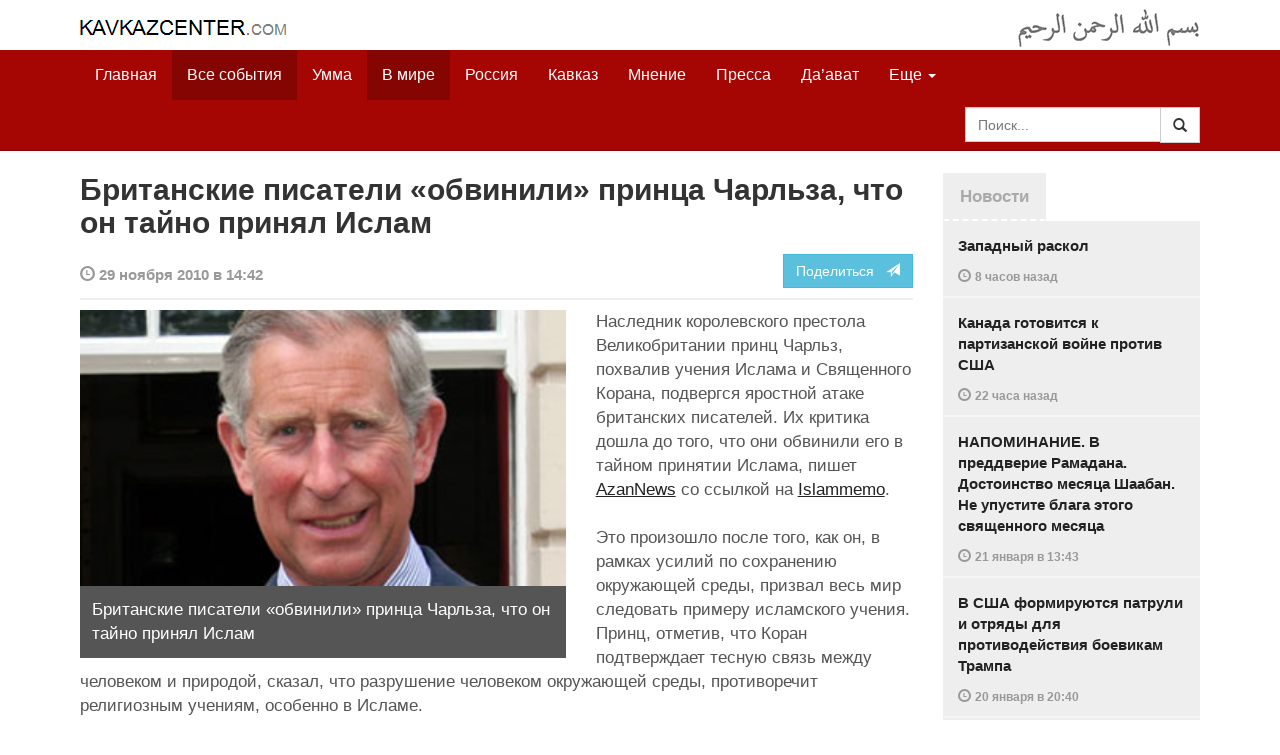

--- FILE ---
content_type: text/html
request_url: https://www.kavkazcenter.com/russ/content/2010/11/29/76872/britanskie-pisateli-obvinili-printsa-charlza-chto-on-tajno-prinyal-islam.shtml
body_size: 10050
content:
<!DOCTYPE html>
<html lang="ru" prefix="og: http://ogp.me/ns#">
<head>
    <meta charset="utf-8">
    <meta http-equiv="X-UA-Compatible" content="IE=edge">
    <meta name="viewport" content="width=device-width, initial-scale=1">
    <meta name="description" content="Kavkazcenter.com">
    <meta name="author" content="Kavkaz-Center">
    
    <link rel="canonical" href="https://www.kavkazcenter.com/russ/content/2010/11/29/76872/britanskie-pisateli-obvinili-printsa-charlza-chto-on-tajno-prinyal-islam.shtml">
    <meta property="og:title" content="Британские писатели &laquo;обвинили&raquo; принца Чарльза, что он тайно принял Ислам - Kavkazcenter.com" />
    <meta property="og:type" content="article" />
    <meta property="og:description" content="Наследник королевского престола Великобритании принц Чарльз, похвалив учения Ислама и Священного Корана, подвергся яростной атаке британских писателей. Их критика дошла до того, что они обвинили его в тайном принятии Ислама,&amp;hellip;" />
    <meta property="og:site_name" content="Kavkazcenter.com" />
    <meta property="og:locale" content="ru_RU" />
    <meta property="og:article:author" content="Kavkazcenter.com" />
    <meta property="og:article:section" content="В мире" />
    <meta property="og:url" content="https://www.kavkazcenter.com/russ/content/2010/11/29/76872/britanskie-pisateli-obvinili-printsa-charlza-chto-on-tajno-prinyal-islam.shtml" />
    
    <meta property="og:image" content="https://www.kavkazcenter.com/russ/content/2010/11/29/76872_1.jpg" />
    
    
    
    <meta name="twitter:card" content="summary_large_image">
    
    <meta name="twitter:site" content="@newkc14">
    <meta name="twitter:title" content="Британские писатели &laquo;обвинили&raquo; принца Чарльза, что он тайно&amp;hellip;">
    <meta name="twitter:description" content="Наследник королевского престола Великобритании принц Чарльз, похвалив учения Ислама и Священного Корана, подвергся яростной атаке британских писателей. Их критика дошла до того, что&amp;hellip;" />
    <meta name="twitter:creator" content="@newkc14">
    
    <meta name="twitter:image" content="https://www.kavkazcenter.com/russ/content/2010/11/29/76872_1.jpg">
    

    <meta name="twitter:domain" content="www.kavkazcenter.com">

    <script type="application/ld+json">
    {
        "@context": "http://schema.org"
        ,"@type": "NewsArticle"
        ,"description": "\u041d\u0430\u0441\u043b\u0435\u0434\u043d\u0438\u043a \u043a\u043e\u0440\u043e\u043b\u0435\u0432\u0441\u043a\u043e\u0433\u043e \u043f\u0440\u0435\u0441\u0442\u043e\u043b\u0430 \u0412\u0435\u043b\u0438\u043a\u043e\u0431\u0440\u0438\u0442\u0430\u043d\u0438\u0438 \u043f\u0440\u0438\u043d\u0446 \u0427\u0430\u0440\u043b\u044c\u0437, \u043f\u043e\u0445\u0432\u0430\u043b\u0438\u0432 \u0443\u0447\u0435\u043d\u0438\u044f \u0418\u0441\u043b\u0430\u043c\u0430 \u0438 \u0421\u0432\u044f\u0449\u0435\u043d\u043d\u043e\u0433\u043e \u041a\u043e\u0440\u0430\u043d\u0430, \u043f\u043e\u0434\u0432\u0435\u0440\u0433\u0441\u044f \u044f\u0440\u043e\u0441\u0442\u043d\u043e\u0439 \u0430\u0442\u0430\u043a\u0435 \u0431\u0440\u0438\u0442\u0430\u043d\u0441\u043a\u0438\u0445 \u043f\u0438\u0441\u0430\u0442\u0435\u043b\u0435\u0439. \u0418\u0445 \u043a\u0440\u0438\u0442\u0438\u043a\u0430 \u0434\u043e\u0448\u043b\u0430 \u0434\u043e \u0442\u043e\u0433\u043e, \u0447\u0442\u043e \u043e\u043d\u0438 \u043e\u0431\u0432\u0438\u043d\u0438\u043b\u0438 \u0435\u0433\u043e \u0432 \u0442\u0430\u0439\u043d\u043e\u043c \u043f\u0440\u0438\u043d\u044f\u0442\u0438\u0438 \u0418\u0441\u043b\u0430\u043c\u0430,&hellip;"
        ,"url": "https://www.kavkazcenter.com/russ/content/2010/11/29/76872/britanskie-pisateli-obvinili-printsa-charlza-chto-on-tajno-prinyal-islam.shtml"
        ,"publisher": {
            "@type": "Organization",
            "name": "Kavkazcenter.com",
            "logo": "https://www.kavkazcenter.com/favicon-194x194.png"
        }
        ,"headline": "\u0411\u0440\u0438\u0442\u0430\u043d\u0441\u043a\u0438\u0435 \u043f\u0438\u0441\u0430\u0442\u0435\u043b\u0438 \u00ab\u043e\u0431\u0432\u0438\u043d\u0438\u043b\u0438\u00bb \u043f\u0440\u0438\u043d\u0446\u0430 \u0427\u0430\u0440\u043b\u044c\u0437\u0430, \u0447\u0442\u043e \u043e\u043d \u0442\u0430\u0439\u043d\u043e \u043f\u0440\u0438\u043d\u044f\u043b \u0418\u0441\u043b\u0430\u043c"
,"image": ["https://www.kavkazcenter.com/russ/content/2010/11/29/76872_1.jpg"]
        ,"thumbnailUrl": ["https://www.kavkazcenter.com/russ/content/2010/11/29/76872t_1.jpg"]
        ,"datePublished": "2010-11-29T14:42:21+03:00"
    }
 </script> 
    
    
    
    <link rel="apple-touch-icon" sizes="57x57" href="/apple-touch-icon-57x57.png?v=0004">
    <link rel="apple-touch-icon" sizes="60x60" href="/apple-touch-icon-60x60.png?v=0004">
    <link rel="apple-touch-icon" sizes="72x72" href="/apple-touch-icon-72x72.png?v=0004">
    <link rel="apple-touch-icon" sizes="76x76" href="/apple-touch-icon-76x76.png?v=0004">
    <link rel="apple-touch-icon" sizes="114x114" href="/apple-touch-icon-114x114.png?v=0004">
    <link rel="apple-touch-icon" sizes="120x120" href="/apple-touch-icon-120x120.png?v=0004">
    <link rel="apple-touch-icon" sizes="144x144" href="/apple-touch-icon-144x144.png?v=0004">
    <link rel="apple-touch-icon" sizes="152x152" href="/apple-touch-icon-152x152.png?v=0004">
    <link rel="apple-touch-icon" sizes="180x180" href="/apple-touch-icon-180x180.png?v=0004">
    <link rel="icon" type="image/png" href="/favicon-32x32.png?v=0004" sizes="32x32">
    <link rel="icon" type="image/png" href="/favicon-194x194.png?v=0004" sizes="194x194">
    <link rel="icon" type="image/png" href="/favicon-96x96.png?v=0004" sizes="96x96">
    <link rel="icon" type="image/png" href="/android-chrome-192x192.png?v=0004" sizes="192x192">
    <link rel="icon" type="image/png" href="/favicon-16x16.png?v=0004" sizes="16x16">
    <link rel="manifest" href="/manifest.json?v=0004">
    <link rel="shortcut icon" href="/favicon.ico?v=0004">
    <meta name="msapplication-TileColor" content="#a50604">
    <meta name="msapplication-TileImage" content="/mstile-144x144.png?v=0004">
    <meta name="theme-color" content="#a50604">
    <link href="/russ/rss/events.xml" rel="alternate" type="application/rss+xml" title="Последние события с Kavkazcenter.com" />
    <link href="/russ/rss/events_091.xml" rel="alternate" type="application/rss+xml" title="[RSS v0.91] Последние события с Kavkazcenter.com" />
    
        
            
        
            
        
            
                <link href="/russ/rss/events2.xml" rel="alternate" type="application/rss+xml" title="Последние события в разделе &quot;В мире&quot; с Kavkazcenter.com" />
                <link href="/russ/rss/events2_091.xml" rel="alternate" type="application/rss+xml" title="[RSS v0.91] Последние события в разделе &quot;В мире&quot; с Kavkazcenter.com" />
            
        
            
        
    

    
    <title>Британские писатели «обвинили» принца Чарльза, что он тайно принял Ислам - Kavkazcenter.com</title>
    <!-- Bootstrap core CSS -->
    <link href="/bootstrap.css" rel="stylesheet">
    <!-- Custom styles -->
    <link href="/canvas.css" type="text/css" rel="stylesheet">
    <link href="/slick.css" type="text/css" rel="stylesheet">
    
    <!-- HTML5 shim and Respond.js IE8 support of HTML5 elements and media queries -->
    <!--[if lt IE 9]>
    <script src="https://oss.maxcdn.com/html5shiv/3.7.2/html5shiv.min.js"></script>
    <script src="https://oss.maxcdn.com/respond/1.4.2/respond.min.js"></script>
    <![endif]-->
</head>

<body>

<div class="navbar" style="margin-bottom:0px;border:0px;background-color:#fff">
    <div class="canvas">
        <div class="container-fluid" style="position:relative;white-space:nowrap">
            <a href="/russ"><img src="/kc.png" id="kclogo" title="Kavkazcenter.com"></a>
            <img src="/bismil.png" id="bismil" title="Во имя Аллаха, Милостивого, Милосердного">
        </div>
    </div>
</div>
<!-- Static navbar -->
<div class="navbar navbar-default navbar-static-top" role="navigation">
    <div class="canvas">
        <div class="container-fluid">
            <div class="navbar-header" id="mainnavhead">
                <button data-toggle="collapse" data-target=".navbar-collapse" type="button" class="navbar-toggle collapsed">
                    <span class="sr-only">Навигация</span>
                    <span class="icon-bar"></span>
                    <span class="icon-bar"></span>
                    <span class="icon-bar"></span>
                </button>
            </div>
            <div id="mainnavbar" class="navbar-collapse collapse col-xs-12 col-lg-12" style="width:100%">
                <ul class="nav navbar-nav">
                    <li class="switems"><a href="/russ/">Главная</a></li>
                    <li class="switems active"><a href="/russ/allevents">Все события</a></li>
                    <li class="switems"><a href="/russ/ummah">Умма</a></li>
                    <li class="switems active"><a href="/russ/world">В мире</a></li>
                    <li class="switems"><a href="/russ/russia">Россия</a></li>
                    <li class="switems"><a href="/russ/caucasus">Кавказ</a></li>
                    <li class="switems"><a href="/russ/opinion">Мнение</a></li>
                    <li class="switems"><a href="/russ/press">Пресса</a></li>
                    <li class="switems"><a href="/russ/daawa">Да’ават</a></li>
                    <li class="switems"><a href="/russ/media">Медиа</a></li>
                    <li class="dropdown">
                        <a href="#more" class="dropdown-toggle" data-toggle="dropdown">Еще <span class="caret"></span></a>
                        <ul class="dropdown-menu" role="menu">
                        
                        <li class="switems" style="display:none;"><a href="/russ/">Главная</a></li>
                        <li class="switems active" style="display:none;"><a href="/russ/allevents">Все события</a></li>
                        <li class="switems" style="display:none;"><a href="/russ/ummah">Умма</a></li>
                        <li class="switems active" style="display:none;"><a href="/russ/world">В мире</a></li>
                        <li class="switems" style="display:none;"><a href="/russ/russia">Россия</a></li>
                        <li class="switems" style="display:none;"><a href="/russ/caucasus">Кавказ</a></li>
                        <li class="switems" style="display:none;"><a href="/russ/opinion">Мнение</a></li>
                        <li class="switems" style="display:none;"><a href="/russ/press">Пресса</a></li>
                        <li class="switems" style="display:none;"><a href="/russ/daawa">Да’ават</a></li>
                        <li class="switems" style="display:none;"><a href="/russ/media">Медиа</a></li>
                        <li class="divider"></li>
                        <!--<li class="dropdown-header">Другое</li> -->
                            <li><a href="/russ/archive">Архив</a></li>
                            <li><a href="/russ/feedback">Обратная связь</a></li>
                        </ul>
                    </li>
                </ul>
                <form class="navbar-form navbar-right" id="searchnavbar" data-lang="russ">
                    <div class="input-group">
                        <input class="form-control" type="text" id="searchnavbarinput" placeholder="Поиск...">
                        <div class="input-group-btn">
                            <button type="submit" class="btn btn-default"><i class="glyphicon glyphicon-search" style="line-height: inherit"></i></button>
                        </div>
                      </div>
                </form>
            </div><!--/.nav-collapse -->
        </div>
    </div>
</div>


<div class="canvas">

<div class="container-fluid">
<div class="row">
<div class="col-xs-12 col-md-8 col-lg-9"> 
    <div class="article" style="margin-bottom:25px;padding:0px;">
        <div class="container-fluid">
            <div class="row">
                <div class="col-xs-12" style="padding:0px;margin:0px 0px 10px 0px">
                    <h2 id="main-title">Британские писатели «обвинили» принца Чарльза, что он тайно принял Ислам</h2>
                </div>
                <div id="main-article" class="col-xs-12 col-lg-12" style="margin:0px;padding:0px">
                    
<div class="container-fluid nopadding">
    <div class="row" style="margin-top:5px">
        <div style="padding-top: 10px; color:#999;font-size:0.9em;font-weight:600" class="col-xs-12 col-sm-9">
            <span class="glyphicon glyphicon-time"></span> 29 ноября 2010 в 14:42
            
        </div>
        <div class="col-xs-12 col-sm-3">
            <a class="hidden-xs btn btn-info pull-right" href="#shareit">Поделиться &nbsp; <span class="glyphicon glyphicon-send"></span></a>
            <a class="visible-xs btn btn-info col-xs-6" style="margin-top:10px" href="#shareit">Поделиться &nbsp; <span class="glyphicon glyphicon-send"></span></a>
        </div>
    </div>
</div>
<div style="margin:10px 0px;border-top:2px solid #eee"></div>  
                    
                    <div style="margin:0px 30px 10px 0px;padding:0px;" class="col-xs-12 col-lg-7 pull-left">
                        <img width="100%" alt="" src="/russ/content/2010/11/29/76872_1.jpg">
                        <div style="background-color:#555;padding:12px;color:#fff;">
                            
                            Британские писатели «обвинили» принца Чарльза, что он тайно принял Ислам
                            
                        </div>
                        <div class="hidden-lg" style="margin-bottom:20px"></div>
                    </div>
                    
                    <div id="article-text">
                        <p>Наследник королевского престола Великобритании принц Чарльз, похвалив учения Ислама и Священного Корана, подвергся яростной атаке британских писателей. Их критика дошла до того, что они обвинили его в тайном принятии Ислама, пишет <a href="http://azannews.com/2010-11-28-glavnye-novosti-pub2379.php">AzanNews</a> со ссылкой на <a target="_blank" href="http://islammemo.cc/akhbar/Africa-we-Europe/2010/11/27/111984.html">Islammemo</a>.<br /> <br />Это произошло после того, как он, в рамках усилий по сохранению окружающей среды, призвал весь мир следовать примеру исламского учения. Принц, отметив, что Коран подтверждает тесную связь между человеком и природой, сказал, что разрушение человеком окружающей среды, противоречит религиозным учениям, особенно в Исламе. <br /><br />Во время встречи с Оксфордским центром, которая была посвящена теме «Ислам и окружающая среда» принц Чарльз в своем выступлении сказал: «Практика, которая привела к ухудшению состояния окружающей среды, игнорирует духовные учения, которые содержит Ислам».<br /><br />Палестинское агентство «Sama» в субботу сообщает, что критика в сторону наследного принца Великобритании увеличилась, по причине отсутствия в его речи указания на Иисуса (мир ему) и его апостолов, а также из-за указания на то, что в сохранении окружающей среды необходимо брать за источник Коран и исламское учение. Также принц Чарльз отметил, что Коран дает комплексное ведение вселенной, процитировав некоторые подтверждающие это аяты Корана.<br /><br />Во время официального собрания, когда речь шла об интеграции мусульман в британское общество, принц Чарльз, призывая британское общество, к извлечению пользы из исламской культуры, сказал: «Мы не должны отказываться от их культуры полностью, но мы должны взять лучшее от них, и извлечение пользы будет распространяться на всех».<br /><br />А также он похвалил традиционный образ жизни в исламе, и что ислам стремится к умеренности, и обязывает поддерживать баланс в отношениях, описывая все это, как пример для подражания.<br /><br />В своей речи, в Оксфордском университете, Принц Великобритании сказал: «Речь идет о комплексном видении Мира, отражающем вечную истину, т.е., что жизнь уходит своими корнями в единство Творца», подчеркивая важность концепции единобожия, означающей единственность Бога. Он акцентировался на  том, что мусульманские ученые четко разъясняют это видение, ссылаясь на Ибн Халдун, который сказал, что: «все существа подчиняются единой четко отлаженной системе».<br /><br />В своей речи принц, также заявляя, что исламский мир обладает одним из сокровищ богатых мудростью и духовного знания, которые предоставлены в распоряжение человечеству, пояснил, что это все представляется в настоящее время благородным наследием Ислама, и драгоценным даром для остального мир. Он признавал, что эта мудрость скрыта доминирующей тенденцией западного материализма.</p>

<p><b>Отдел мониторинга<br />КЦ</b></p>
                    </div>
                </div>
            </div>
        </div>
    </div><!--/article-->    
<a name="shareit"></a>
<div style="margin-bottom:10px;border-top:4px solid #eee"></div>
<div class="container-fluid nopadding">
    <div class="row">
        <div class="col-xs-12">
            <a href="https://twitter.com/intent/tweet?text=%D0%91%D1%80%D0%B8%D1%82%D0%B0%D0%BD%D1%81%D0%BA%D0%B8%D0%B5%20%D0%BF%D0%B8%D1%81%D0%B0%D1%82%D0%B5%D0%BB%D0%B8%20%C2%AB%D0%BE%D0%B1%D0%B2%D0%B8%D0%BD%D0%B8%D0%BB%D0%B8%C2%BB%20%D0%BF%D1%80%D0%B8%D0%BD%D1%86%D0%B0%20%D0%A7%D0%B0%D1%80%D0%BB%D1%8C%D0%B7%D0%B0%2C%20%D1%87%D1%82%D0%BE%20%D0%BE%D0%BD%20%D1%82%D0%B0%D0%B9%D0%BD%D0%BE%20%D0%BF%D1%80%D0%B8%D0%BD%D1%8F%D0%BB%20%D0%98%D1%81%D0%BB%D0%B0%D0%BC&url=http%3A%2F%2Fwww.kavkazcenter.com%2Fruss%2Fcontent%2F2010%2F11%2F29%2F76872.shtml">
                <img style="margin-right:4px" src="https://imgs2.kavkazcenter.com/social-icons/twitter_48.png">
            </a>
            <a data-href="http://www.kavkazcenter.com/russ/content/2010/11/29/76872/britanskie-pisateli-obvinili-printsa-charlza-chto-on-tajno-prinyal-islam.shtml" href="https://plus.google.com/share?url=http%3A%2F%2Fwww.kavkazcenter.com%2Fruss%2Fcontent%2F2010%2F11%2F29%2F76872%2Fbritanskie-pisateli-obvinili-printsa-charlza-chto-on-tajno-prinyal-islam.shtml&hl=ru">
                <img style="margin-right:4px" src="https://imgs2.kavkazcenter.com/social-icons/google-plus_48.png">
            </a>
            <a href="http://www.linkedin.com/shareArticle?mini=true&url=http%3A%2F%2Fwww.kavkazcenter.com%2Fruss%2Fcontent%2F2010%2F11%2F29%2F76872%2Fbritanskie-pisateli-obvinili-printsa-charlza-chto-on-tajno-prinyal-islam.shtml&title=%D0%91%D1%80%D0%B8%D1%82%D0%B0%D0%BD%D1%81%D0%BA%D0%B8%D0%B5%20%D0%BF%D0%B8%D1%81%D0%B0%D1%82%D0%B5%D0%BB%D0%B8%20%C2%AB%D0%BE%D0%B1%D0%B2%D0%B8%D0%BD%D0%B8%D0%BB%D0%B8%C2%BB%20%D0%BF%D1%80%D0%B8%D0%BD%D1%86%D0%B0%20%D0%A7%D0%B0%D1%80%D0%BB%D1%8C%D0%B7%D0%B0%2C%20%D1%87%D1%82%D0%BE%20%D0%BE%D0%BD%20%D1%82%D0%B0%D0%B9%D0%BD%D0%BE%20%D0%BF%D1%80%D0%B8%D0%BD%D1%8F%D0%BB%20%D0%98%D1%81%D0%BB%D0%B0%D0%BC">
                <img style="margin-right:4px" src="https://imgs2.kavkazcenter.com/social-icons/linkedin_48.png">
            </a>
            <a href="https://www.facebook.com/sharer/sharer.php?u=http%3A%2F%2Fwww.kavkazcenter.com%2Fruss%2Fcontent%2F2010%2F11%2F29%2F76872%2Fbritanskie-pisateli-obvinili-printsa-charlza-chto-on-tajno-prinyal-islam.shtml">
                <img style="margin-right:4px" src="https://imgs2.kavkazcenter.com/social-icons/facebook_48.png">
            </a>
            <a href="mailto:?subject=%D0%9F%D1%80%D0%B5%D0%B4%D0%BB%D0%BE%D0%B6%D0%B5%D0%BD%D0%B8%D0%B5%20%D1%81%D1%82%D0%B0%D1%82%D1%8C%D0%B8%20c%20Kavkazcenter.com&body=%D0%91%D1%80%D0%B8%D1%82%D0%B0%D0%BD%D1%81%D0%BA%D0%B8%D0%B5%20%D0%BF%D0%B8%D1%81%D0%B0%D1%82%D0%B5%D0%BB%D0%B8%20%C2%AB%D0%BE%D0%B1%D0%B2%D0%B8%D0%BD%D0%B8%D0%BB%D0%B8%C2%BB%20%D0%BF%D1%80%D0%B8%D0%BD%D1%86%D0%B0%20%D0%A7%D0%B0%D1%80%D0%BB%D1%8C%D0%B7%D0%B0%2C%20%D1%87%D1%82%D0%BE%20%D0%BE%D0%BD%20%D1%82%D0%B0%D0%B9%D0%BD%D0%BE%20%D0%BF%D1%80%D0%B8%D0%BD%D1%8F%D0%BB%20%D0%98%D1%81%D0%BB%D0%B0%D0%BC%0D%0Ahttp%3A%2F%2Fwww.kavkazcenter.com%2Fruss%2Fcontent%2F2010%2F11%2F29%2F76872%2Fbritanskie-pisateli-obvinili-printsa-charlza-chto-on-tajno-prinyal-islam.shtml">
                <img style="margin-right:4px" src="https://imgs2.kavkazcenter.com/social-icons/email_48.png">
            </a>
        </div>
    </div>
</div>
<div style="margin:10px 0px 20px 0px;border-top:4px solid #eee"></div>
    
    <div class="visible-xs" style="height:20px;"></div>
    
    <div class="container-fluid nopadding">
        <div class="row">
            <div class="col-xs-12">
                <a id="commentaries"></a>
                <div role="tabpanel"><!--start-tabpanel-->
                    <ul class="nav nav-tabs" role="tablist" id="article-tabs">
                        <li role="presentation" class="active"><a href="#similar" aria-controls="similar" role="tab" data-toggle="tab" style="color:#aaa;font-weight:600">Публикации по теме</a></li>
                        <li role="presentation"><a href="#comments" aria-controls="comments" role="tab" data-toggle="tab" id="toggle-comments" style="color:#aaa;font-weight:600" data-url="russ/comments/76872">Комментарии &nbsp;&nbsp;
                        <span class="badge badge-comments pull-right">0</span>
                        </a>
                        </li>
                    </ul>
                     <div class="tab-content">
                        <div role="tabpanel" class="tab-pane fade in active" id="similar">
                            <div style="margin-bottom:10px;border-top:4px solid #eee"></div>
                            
                            <div style="padding:0px 0px 15px 0px">
                                <div style="height:10px"></div>
                                <a href="/russ/content/2010/10/30/76187/london--svoyachenitsa-toni-blera---loren-but-ya-prinyala-islam-a-ne-shiizm.shtml" class="similar-art">
                                    <span style="font-size:16px;font-weight:600;">
                                        ЛОНДОН. Свояченица Тони Блэра – Лорен Бут: «Я приняла Ислам, а не шиизм»
                                    </span>
                                    <p class="pubdate" style="margin:5px 0px 0px 0px">
                                        В мире » Все события // 30 октября 2010 в 10:38
                                    </p>
                                </a>
                            </div>
                            
                            <div style="padding:0px 0px 15px 0px">
                                <div style="height:10px"></div>
                                <a href="/russ/content/2010/10/18/75929/ssha--nadziratel-amerikanskogo-kontslagerya-guantanamo-prinyal-islam-uvidev-stojkost-plennikov.shtml" class="similar-art">
                                    <span style="font-size:16px;font-weight:600;">
                                        США. Надзиратель американского концлагеря Гуантанамо принял Ислам, увидев стойкость пленников
                                    </span>
                                    <p class="pubdate" style="margin:5px 0px 0px 0px">
                                        В мире » Все события // 18 октября 2010 в 23:51
                                    </p>
                                </a>
                            </div>
                            
                            <div style="padding:0px 0px 15px 0px">
                                <div style="height:10px"></div>
                                <a href="/russ/content/2010/10/18/75915/istoriya-monakhini-kotoraya-prinyala-islam.shtml" class="similar-art">
                                    <span style="font-size:16px;font-weight:600;">
                                        История монахини, которая приняла Ислам
                                    </span>
                                    <p class="pubdate" style="margin:5px 0px 0px 0px">
                                        Умма » Да’ават // 18 октября 2010 в 15:29
                                    </p>
                                </a>
                            </div>
                            
                            <div style="padding:0px 0px 15px 0px">
                                <div style="height:10px"></div>
                                <a href="/russ/content/2010/07/27/74108/brunej--70-letnyaya-kitayanka-iz-bruneya-prinyala-islam-posle-togo-kak-reshili-izuchit-religiyu-allakha.shtml" class="similar-art">
                                    <span style="font-size:16px;font-weight:600;">
                                        БРУНЕЙ. 70-летняя китаянка из Брунея приняла Ислам, после того, как решили изучить религию Аллаха
                                    </span>
                                    <p class="pubdate" style="margin:5px 0px 0px 0px">
                                        Умма » Все события // 27 июля 2010 в 13:09
                                    </p>
                                </a>
                            </div>
                            
                            <div style="padding:0px 0px 15px 0px">
                                <div style="height:10px"></div>
                                <a href="/russ/content/2010/07/17/73861/semya--russkie-zhenschiny-predpochitayut-muzhej-musulman.shtml" class="similar-art">
                                    <span style="font-size:16px;font-weight:600;">
                                        СЕМЬЯ. Русские женщины предпочитают мужей-мусульман
                                    </span>
                                    <p class="pubdate" style="margin:5px 0px 0px 0px">
                                        Россия » Все события // 17 июля 2010 в 14:59
                                    </p>
                                </a>
                            </div>
                            
                            <div style="padding:0px 0px 15px 0px">
                                <div style="height:10px"></div>
                                <a href="/russ/content/2010/06/12/73122/oksford--britanskij-prints-charlz-obyavil-chto-izuchaet-koran-i-prizval-ves-mir-sledovat-printsipam-islama-chtoby-spasti-ekologiyu.shtml" class="similar-art">
                                    <span style="font-size:16px;font-weight:600;">
                                        ОКСФОРД. Британский принц Чарльз объявил, что изучает Коран и призвал «весь мир следовать принципам Ислама, чтобы спасти экологию»
                                    </span>
                                    <p class="pubdate" style="margin:5px 0px 0px 0px">
                                        В мире » Все события // 12 июня 2010 в 12:13
                                    </p>
                                </a>
                            </div>
                            
                            <div style="padding:0px 0px 15px 0px">
                                <div style="height:10px"></div>
                                <a href="/russ/content/2009/03/27/64713/islam--belgijskaya-stolitsa-menyaet-oblik.shtml" class="similar-art">
                                    <span style="font-size:16px;font-weight:600;">
                                        ИСЛАМ. Бельгийская столица меняет облик
                                    </span>
                                    <p class="pubdate" style="margin:5px 0px 0px 0px">
                                        Умма » Все события // 27 марта 2009 в 10:17
                                    </p>
                                </a>
                            </div>
                            
                            <div style="padding:0px 0px 15px 0px">
                                <div style="height:10px"></div>
                                <a href="/russ/content/2009/01/30/63691/oae--okolo-3-kh-tysyach-chelovek-prinyali-islam.shtml" class="similar-art">
                                    <span style="font-size:16px;font-weight:600;">
                                        ОАЭ. Около 3-х тысяч человек приняли Ислам
                                    </span>
                                    <p class="pubdate" style="margin:5px 0px 0px 0px">
                                        Умма » Все события // 30 января 2009 в 13:47
                                    </p>
                                </a>
                            </div>
                            
                            <div style="padding:0px 0px 15px 0px">
                                <div style="height:10px"></div>
                                <a href="/russ/content/2009/01/01/63143/islam--za-2008-god-5-tysyach-etnicheskikh-datchan-prinyali-islam.shtml" class="similar-art">
                                    <span style="font-size:16px;font-weight:600;">
                                        ИСЛАМ. За 2008 год 5 тысяч этнических датчан приняли Ислам
                                    </span>
                                    <p class="pubdate" style="margin:5px 0px 0px 0px">
                                        Умма » Все события // 1 января 2009 в 09:00
                                    </p>
                                </a>
                            </div>
                            
                            <div style="padding:0px 0px 15px 0px">
                                <div style="height:10px"></div>
                                <a href="/russ/content/2008/11/11/62084/islam--khristianskie-propovedniki-na-filippinakh-perekhodyat-v-islam.shtml" class="similar-art">
                                    <span style="font-size:16px;font-weight:600;">
                                        ИСЛАМ. Христианские проповедники на Филиппинах переходят в Ислам
                                    </span>
                                    <p class="pubdate" style="margin:5px 0px 0px 0px">
                                        Умма » Все события // 11 ноября 2008 в 08:54
                                    </p>
                                </a>
                            </div>
                            
                            <div style="padding:0px 0px 15px 0px">
                                <div style="height:10px"></div>
                                <a href="/russ/content/2008/10/14/61582/islam--posle-11-sentyabrya-2001-goda-populyarnost-islama-v-evrope-rastet-uskorennymi-tempami.shtml" class="similar-art">
                                    <span style="font-size:16px;font-weight:600;">
                                        ИСЛАМ. После 11 сентября 2001 года популярность Ислама в Европе растет ускоренными темпами
                                    </span>
                                    <p class="pubdate" style="margin:5px 0px 0px 0px">
                                        Умма » Все события // 14 октября 2008 в 12:29
                                    </p>
                                </a>
                            </div>
                            
                            <div style="padding:0px 0px 15px 0px">
                                <div style="height:10px"></div>
                                <a href="/russ/content/2006/11/02/48057/prints-charlz-prizval-mir-k-islamu--amerikanskij-general-protiv.shtml" class="similar-art">
                                    <span style="font-size:16px;font-weight:600;">
                                        Принц Чарльз призвал мир к Исламу. Американский генерал против
                                    </span>
                                    <p class="pubdate" style="margin:5px 0px 0px 0px">
                                        В мире » Все события // 2 ноября 2006 в 08:51
                                    </p>
                                </a>
                            </div>
                            
                        </div><!--/similar-tab-->

                        <div role="tabpanel" class="tab-pane fade" id="comments">


                            
                        </div>
                    </div><!--//tabcontrol-->
                </div><!--//tabpanel-->
            </div>            
        </div><!--/row-->
    </div><!--/similar-and-comments-container-->
    
    <div class="container-fluid nopadding visible-sm visible-xs" id="lnews-small">
        <div class="row">
            <div class="col-xs-12" id="lnews-content-wrap" style="margin-top:30px;">
                <ul class="nav nav-tabs" role="tablist">
                    <li class="active"><a href="#" style="color:#aaa;font-weight:600">Новости</a></li>
                </ul>
            </div>
        </div>
    </div>
    
</div><!--/article-similar-comments-->


    <div class="col-md-4 col-lg-3 hidden-xs hidden-sm" id="lnews-big">
        <ul class="nav nav-tabs" role="tablist">
            <li class="active"><a href="#" style="color:#aaa;font-weight:600">Новости</a></li>
        </ul>
        <div class="list-group" id="lnews-content">
        
            <a href="/russ/content/2026/01/22/123536/zapadnyj-raskol.shtml" class="list-group-item">Западный раскол
                <p class="pubdate">
                    <span class="glyphicon glyphicon-time"></span> <span class="timeago" title="2026-01-22T14:20:35+03:00">22 января  в 14:20</span>
                    
                </p>
            </a>
            
            

        
            <a href="/russ/content/2026/01/22/123535/kanada-gotovitsya-k-partizanskoj-vojne-protiv-ssha.shtml" class="list-group-item">Канада готовится к партизанской войне против США
                <p class="pubdate">
                    <span class="glyphicon glyphicon-time"></span> <span class="timeago" title="2026-01-22T00:22:34+03:00">22 января  в 00:22</span>
                    
                </p>
            </a>
            
            

        
            <a href="/russ/content/2026/01/21/123534/napominanie--v-preddverie-ramadana--dostoinstvo-mesyatsa-shaaban--ne-upustite-blaga-etogo-svyaschennogo-mesyatsa-.shtml" class="list-group-item">НАПОМИНАНИЕ. В преддверие Рамадана. Достоинство месяца Шаабан. Не упустите блага этого священного месяца 
                <p class="pubdate">
                    <span class="glyphicon glyphicon-time"></span> <span class="timeago" title="2026-01-21T13:43:53+03:00">21 января  в 13:43</span>
                    
                </p>
            </a>
            
            

        
            <a href="/russ/content/2026/01/20/123533/v-ssha-formiruyutsya-patruli-i-otryady-dlya-protivodejstviya-boevikam-trampa.shtml" class="list-group-item">В США формируются патрули и отряды для противодействия боевикам Трампа
                <p class="pubdate">
                    <span class="glyphicon glyphicon-time"></span> <span class="timeago" title="2026-01-20T20:40:36+03:00">20 января  в 20:40</span>
                    
                </p>
            </a>
            
            

        
            <a href="/russ/content/2026/01/20/123532/tramp-metit-v-imperatory-mira--ambitsioznyj-plan-perestrojki-globalnoj-sistemy-cherez-sovet-mira.shtml" class="list-group-item">Трамп метит в императоры мира. Амбициозный план перестройки глобальной системы через «Совет Мира»
                <p class="pubdate">
                    <span class="glyphicon glyphicon-time"></span> <span class="timeago" title="2026-01-20T16:40:21+03:00">20 января  в 16:40</span>
                    
                </p>
            </a>
            
            

        
            <a href="/russ/content/2026/01/19/123531/evrei-potrebovali-otdat-im-bezvozmezdno-zemlyu-v-stolitse-dagestana.shtml" class="list-group-item">Евреи потребовали отдать им безвозмездно землю в столице Дагестана
                <p class="pubdate">
                    <span class="glyphicon glyphicon-time"></span> <span class="timeago" title="2026-01-19T02:02:43+03:00">19 января  в 02:02</span>
                    
                </p>
            </a>
            
            

        
            <a href="/russ/content/2026/01/18/123530/znaj-svoikh-geroev--bratya-muskievy.shtml" class="list-group-item">ЗНАЙ СВОИХ ГЕРОЕВ. Братья Мускиевы
                <p class="pubdate">
                    <span class="glyphicon glyphicon-time"></span> <span class="timeago" title="2026-01-18T03:00:15+03:00">18 января  в 03:00</span>
                    
                </p>
            </a>
            
            

        
        </div>
    </div>
    
    
    
    
    <div class="col-xs-12 col-sm-4 col-lg-3 hidden-xs hidden-sm pull-right" style="margin-top:20px;">
        <ul class="nav nav-tabs" role="tablist">
            <li class="active"><a href="#" style="color:#aaa;font-weight:600">Актуально</a></li>
        </ul>
        <div class="list-group">
        
            <a href="/russ/content/2025/05/03/123023/ot-demokratii-k-tekhnofeodalizmu.shtml" class="list-group-item headline">
                <img style="margin-bottom:10px" width="100%" alt="«От демократии к технофеодализму»" src="/russ/content/2025/05/03/123023_1.jpg">
                <div>«От демократии к технофеодализму»</div>
            </a>
        
            <a href="/russ/content/2022/11/22/121157/movladi-udugov-shariat-v-ramkakh-demokratii-legitimnost-i-gosudarstvo-dvukh-uschelij--chast1-chast2.shtml" class="list-group-item headline">
                <img style="margin-bottom:10px" width="100%" alt="Мовлади Удугов: Шариат в рамках демократии, легитимность и государство двух ущелий. Часть1, Часть2" src="/russ/content/2022/11/22/121157_1.jpg">
                <div>Мовлади Удугов: Шариат в рамках демократии, легитимность и государство двух ущелий. Часть1, Часть2</div>
            </a>
        
            <a href="/russ/content/2018/10/06/117370/dokku-abu-usman-shamil-sprosil-menya-kogda-ty-stanesh-amirom-ty-obyavish-imárat.shtml" class="list-group-item headline">
                <img style="margin-bottom:10px" width="100%" alt="Докку Абу Усман: Шамиль спросил меня: «Когда ты станешь Амиром, ты объявишь Има&amp;#769;рат?" src="/russ/content/2018/10/06/117370_1.jpg">
                <div>Докку Абу Усман: Шамиль спросил меня: «Когда ты станешь Амиром, ты объявишь Има&#769;рат?</div>
            </a>
        
            <a href="/russ/content/2024/12/20/122766/vazhno-dlya-musulman!--o-planakh-po-vnedreniyu-demokraticheskogo-islama.shtml" class="list-group-item headline">
                <img style="margin-bottom:10px" width="100%" alt="Важно для мусульман!  О планах по внедрению «демократического Ислама»" src="/russ/content/2024/12/20/122766_1.jpg">
                <div>Важно для мусульман!  О планах по внедрению «демократического Ислама»</div>
            </a>
        
        </div>
    </div>
    


</div><!--/row-->

<hr>

<footer>
<p>&copy; Kavkazcenter.com 2020</p>
</footer>

</div><!--/.container-->

</div><!--/canvas-->

<div class="device-xs visible-xs"></div>
<div class="device-sm visible-sm"></div>
<div class="device-md visible-md"></div>
<div class="device-lg visible-lg"></div>

<!-- Bootstrap core JavaScript
================================================== -->
<!-- Placed at the end of the document so the pages load faster -->
<script src="/assets/js/jquery-1.11.1.min.js"></script>
<script src="/assets/js/jquery.timeago.js"></script>
<script src="/assets/js/jquery.timeago.ru.js"></script>
<script src="/assets/js/bootstrap.min.js"></script>
<script src="/assets/js/jquery.validate.min.js"></script>
<script src="/assets/js/jquery.form.min.js"></script>
<script src="/assets/js/navbar.js"></script>
<script src="/article.js"></script>
<script>setclock("2026, 01, 22, 22, 12");</script>
<script defer src="https://static.cloudflareinsights.com/beacon.min.js/vcd15cbe7772f49c399c6a5babf22c1241717689176015" integrity="sha512-ZpsOmlRQV6y907TI0dKBHq9Md29nnaEIPlkf84rnaERnq6zvWvPUqr2ft8M1aS28oN72PdrCzSjY4U6VaAw1EQ==" data-cf-beacon='{"version":"2024.11.0","token":"300bca3294a846a186471a55c7708ba7","r":1,"server_timing":{"name":{"cfCacheStatus":true,"cfEdge":true,"cfExtPri":true,"cfL4":true,"cfOrigin":true,"cfSpeedBrain":true},"location_startswith":null}}' crossorigin="anonymous"></script>
</body>
</html>
